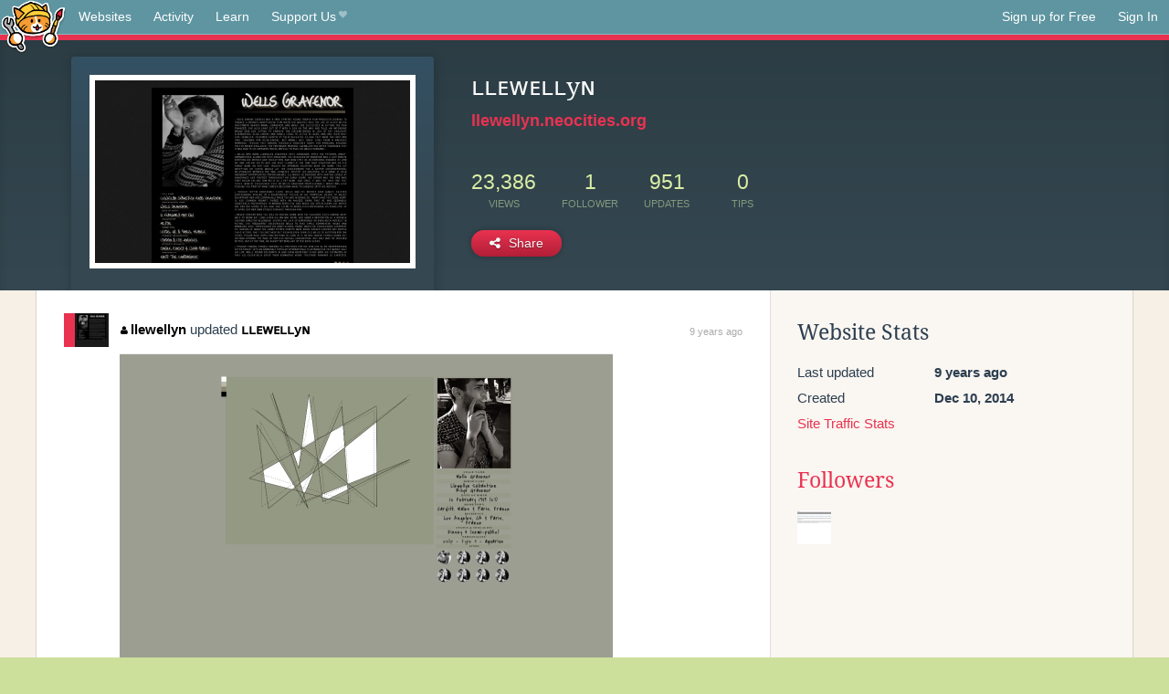

--- FILE ---
content_type: text/html;charset=utf-8
request_url: https://neocities.org/site/llewellyn?event_id=148402
body_size: 3095
content:
<!doctype html>
<html lang="en">
  <head>
    <title>Neocities - ʟʟᴇᴡᴇʟʟyɴ</title>

    <meta http-equiv="Content-Type" content="text/html; charset=UTF-8">
<meta name="description"        content="Create and surf awesome websites for free.">

<link rel="canonical" href="https://neocities.org/site/llewellyn?event_id=148402">

<meta property="og:title"       content="Neocities">
<meta property="og:type"        content="website">
<meta property="og:image"       content="https://neocities.org/img/neocities-front-screenshot.jpg">
<meta property="og:description" content="Create and surf awesome websites for free.">

<link rel="icon" type="image/x-icon" href="/img/favicon.png">

<meta name="viewport" content="width=device-width, minimum-scale=1, initial-scale=1">

      <meta name="robots" content="noindex, follow">

    <link href="/css/neo.css" rel="stylesheet" type="text/css" media="all">


    <script src="/js/jquery-1.11.0.min.js"></script>

    <script src="/js/highlight/highlight.min.js"></script>
    <link rel="stylesheet" href="/css/highlight/styles/tomorrow-night.css">
    <script>
      hljs.highlightAll()

      document.addEventListener('DOMContentLoaded', function() {
        var eventDateElements = document.querySelectorAll('.local-date-title');
        eventDateElements.forEach(function(element) {
          var timestamp = element.getAttribute('data-timestamp');
          var date = dayjs.unix(timestamp);
          var formattedDate = date.format('MMMM D, YYYY [at] h:mm A');
          element.title = formattedDate;
        });
      });
    </script>
  </head>

  <body class="interior">
    <div class="page">
      <header class="header-Base">

  <nav class="header-Nav clearfix" role="navigation">

    <a href="#!" title="show small screen nav" class="small-Nav">
      <img src="/img/nav-Icon.png" alt="navigation icon" />
    </a>

    <ul class="h-Nav constant-Nav">
        <li>
    <a href="/browse" id="browse-link">Websites</a>
    <script>
      document.addEventListener('DOMContentLoaded', () => {
        const browseLink = document.getElementById('browse-link');

        if (window.location.pathname === '/browse') {
          const params = new URLSearchParams(window.location.search);
          const persistParams = new URLSearchParams();
          const validPattern = /^[a-zA-Z0-9 ]+$/;

          ['sort_by', 'tag'].forEach(key => {
            if (params.has(key)) {
              const value = params.get(key);
              if (value.length <= 25 && validPattern.test(value)) {
                persistParams.set(key, value);
              }
            }
          });

          localStorage.setItem('browseQuery', persistParams.toString());
        }

        const savedQuery = localStorage.getItem('browseQuery');

        if (savedQuery) {
          browseLink.href = `/browse?${savedQuery}`;
        }
      });
    </script>
  </li>
  <li>
    <a href="/activity">Activity</a>
  </li>
  <li>
    <a href="/tutorials">Learn</a>
  </li>

    <li>
      <a href="/supporter">Support Us<i class="fa fa-heart"></i></i></a>
    </li>

    </ul>

    <ul class="status-Nav">
        <li>
          <a href="/#new" class="create-New">Sign up for Free</a>
        </li>
        <li>
          <a href="/signin" class="sign-In">Sign In</a>
        </li>
      </ul>
  </nav>

  <div class="logo int-Logo">
    <a href="/" title="back to home">
      <span class="hidden">Neocities.org</span>
      <img src="/img/cat.png" alt="Neocities.org" />
    </a>
  </div>
</header>

      <div class="header-Outro with-site-image">
  <div class="row content site-info-row">
    <div class="col col-50 signup-Area site-display-preview-wrapper large">
      <div class="signup-Form site-display-preview">
  	  <fieldset class="content">
        <a href="https://llewellyn.neocities.org" class="screenshot" style="background-image:url(/site_screenshots/56/48/llewellyn/index.html.540x405.webp);"></a>
	    </fieldset>
      </div>
    </div>
    <div class="col col-50 profile-info">
      <h2 class="eps title-with-badge"><span>ʟʟᴇᴡᴇʟʟyɴ</span> </h2>
      <p class="site-url"><a href="https://llewellyn.neocities.org">llewellyn.neocities.org</a></p>
      <div class="stats">
        <div class="stat"><strong>23,386</strong> <span>views</span></div>
        <div class="stat"><strong>1</strong> <span>follower</span></div>
        <div class="stat"><strong>951</strong> <span>updates</span></div>
        <div class="stat tips"><strong>0</strong> <span>tips</span></div>
      </div>
      <div class="actions">


        <a href="#" id="shareButton" class="btn-Action" data-container="body" data-toggle="popover" data-placement="bottom" data-content='<a href="/site/llewellyn.rss" target="_blank"><span>RSS Feed</span></a>
<br>
<a href="https://facebook.com/sharer.php?u=https%3A%2F%2Fllewellyn.neocities.org" target="_blank">Facebook</a>
<br>
<a href="https://bsky.app/intent/compose?text=%CA%9F%CA%9F%E1%B4%87%E1%B4%A1%E1%B4%87%CA%9F%CA%9Fy%C9%B4%3A+https%3A%2F%2Fllewellyn.neocities.org" target="_blank">Bluesky</a>
<br>
<a href="https://twitter.com/intent/tweet?text=%CA%9F%CA%9F%E1%B4%87%E1%B4%A1%E1%B4%87%CA%9F%CA%9Fy%C9%B4%3A+https%3A%2F%2Fllewellyn.neocities.org" target="_blank">Twitter</a>
<br>
<a href="https://www.reddit.com/submit?title=%CA%9F%CA%9F%E1%B4%87%E1%B4%A1%E1%B4%87%CA%9F%CA%9Fy%C9%B4&amp;url=https%3A%2F%2Fllewellyn.neocities.org" target="_blank">Reddit</a>
<br>
<a href="https://www.tumblr.com/share?v=3&amp;u=https%3A%2F%2Fllewellyn.neocities.org&amp;t=%CA%9F%CA%9F%E1%B4%87%E1%B4%A1%E1%B4%87%CA%9F%CA%9Fy%C9%B4" target="_blank">Tumblr</a>
<br>
<a href="https://toot.kytta.dev/?text=%CA%9F%CA%9F%E1%B4%87%E1%B4%A1%E1%B4%87%CA%9F%CA%9Fy%C9%B4%3A+https%3A%2F%2Fllewellyn.neocities.org" target="_blank">Mastodon</a>
'><i class="fa fa-share-alt"></i> <span>Share</span></a>

      </div>
    </div>
  </div>
</div>

<div class="container site-profile">
<div class="content misc-page columns right-col"><div class="col-left">
  <div class="col col-66">
    
    <div class="site-profile-padding"><script src="/js/news/template.js"></script>
<script src="/js/news/like.js"></script>
<script src="/js/news/comment.js"></script>
<script src="/js/news/profile_comment.js"></script>
<script src="/js/news/event.js"></script>
<script src="/js/news/site.js"></script>



    <div class="news-item update">
      <div class="title">
        <div class="icon"><a href="/site/llewellyn" title="llewellyn" class="avatar" style="background-image: url(/site_screenshots/56/48/llewellyn/index.html.50x50.webp);"></a></div>
        <div class="text">
            <a href="/site/llewellyn" class="user" title="ʟʟᴇᴡᴇʟʟyɴ"><i class="fa fa-user"></i>llewellyn</a> updated <a href="https://llewellyn.neocities.org" class="user" title="ʟʟᴇᴡᴇʟʟyɴ">ʟʟᴇᴡᴇʟʟyɴ</a>
        </div>
        <span class="date">
            <a href="/site/llewellyn?event_id=148402" class="local-date-title" data-timestamp="1458768146">9 years ago</a>
        </span>
      </div>

        <div class="content">
          <div class="files">
              <div class="file">
                <div class="html-thumbnail html">
                  <a href="https://llewellyn.neocities.org/bio-new.html">
                      <img src="/site_screenshots/56/48/llewellyn/bio-new.html.540x405.webp" alt="Website screenshot">
                      <span class="title" title="bio-new.html">
                          bio-new.html
                      </span>
                  </a>
                </div>
              </div>
          </div>
        </div>

    <div id="event_148402_actions" class="actions">
</div>




  </div>


<div class="content">
  
</div>

</div>
  </div>

  <div class="col col-33">
    <h3>Website Stats</h3>
    <div class="stats">
      <div class="stat">
          <span>Last updated</span>
          <strong class="local-date-title" data-timestamp="1484280653">9 years ago</strong>
      </div>
      <div class="stat"><span>Created</span><strong>Dec 10, 2014</strong></div>
      <a href="/site/llewellyn/stats">Site Traffic Stats</a>
    </div>

    
  <div class="follower-list">
    <h3><a href="/site/llewellyn/followers">Followers</a></h3>
        <a href="/site/xavi76er" title="xavi76er.neocities.org"><img src="/site_screenshots/25/09/xavi76er/index.html.50x50.webp" alt="xavi76er.neocities.org avatar" class="avatar" onerror="this.src='/img/50x50.png'"></a>

  </div>


    


      <div class="report">
      </div>
  </div>
</div></div>
</div>


    </div>
    <footer class="footer-Base">
      <aside class="footer-Outro">
  <div class="footer-Content">
    <div class="row">
      <p class="tiny col credits">
        <a href="https://neocities.org" title="Neocities.org" style="text-decoration:none;">Neocities</a> is <a href="https://github.com/neocities" title="Neocities on GitHub">open source</a>. Follow us on <a href="https://bsky.app/profile/neocities.org">Bluesky</a>
      </p>
      <nav class="footer-Nav col">
        <ul class="tiny h-Nav">
          <li><a href="/about">About</a></li>
          <li><a href="/donate">Donate</a></li>
          <li><a href="/cli">CLI</a></li>
            <li><a href="//blog.neocities.org">Blog</a></li>
            <li><a href="/api">API</a></li>
            <li><a href="/press">Press</a></li>
          <li><a href="http://status.neocitiesops.net/">Status</a></li>
          <li><a href="/terms" rel="nofollow">Terms</a></li>
          <li><a href="/contact" rel="nofollow">Contact</a></li>
        </ul>
      </nav>
    </div>
  </div>
</aside>

    </footer>

    <script src="/js/underscore-min.js"></script>
    <script src="/js/nav.min.js"></script>
    <script src="/js/bootstrap.min.js"></script>
    <script src="/js/typeahead.bundle.js"></script>
    <script src="/js/dayjs.min.js"></script>
    
    <script>
      $("a#like").tooltip({html: true})
      $("a.comment_like").tooltip({html: true})
      $('#shareButton').popover({html: true})
      $('#tipButton').popover({html: true})

      $('.typeahead').typeahead({
        minLength: 2,
        highlight: true
      }, {
        name: 'tags',
        source: function(query, callback) {
          $.get('/tags/autocomplete/'+query+'.json', function(data) {
            var suggestions = JSON.parse(data)
            var suggestionObjects = []
            for(var i=0; i<suggestions.length; i++)
              suggestionObjects.push({value: suggestions[i]})

            callback(suggestionObjects)
          })
        }
      }).on('typeahead:selected', function(e) {
        e.target.form.submit()
      })
    </script>
  </body>
</html>
